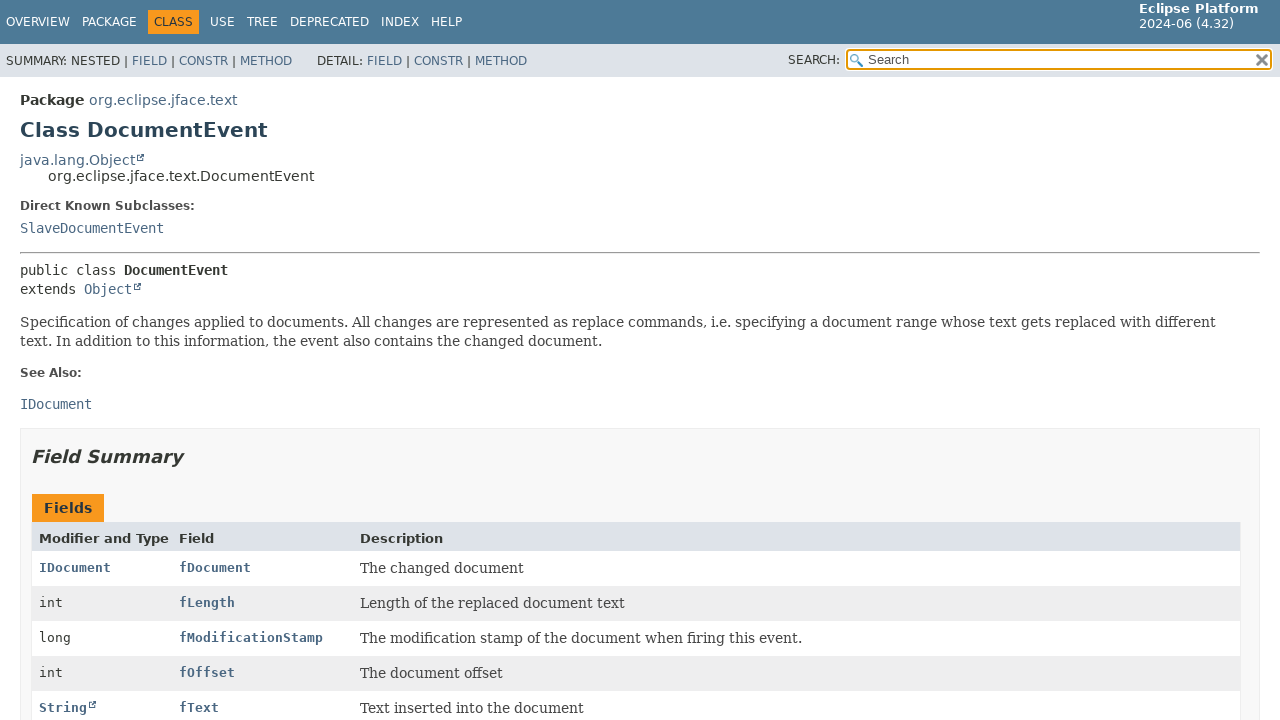

--- FILE ---
content_type: text/html
request_url: https://rtist.hcldoc.com/help/topic/org.eclipse.platform.doc.isv/reference/api/org/eclipse/jface/text/DocumentEvent.html
body_size: 22724
content:
<!DOCTYPE HTML>
<html lang="en">
<head>
<!-- Generated by javadoc (17) -->
<title>DocumentEvent (Eclipse Platform API Specification)</title>
<meta name="viewport" content="width=device-width, initial-scale=1">
<meta http-equiv="Content-Type" content="text/html; charset=UTF-8">
<meta name="description" content="declaration: package: org.eclipse.jface.text, class: DocumentEvent">
<meta name="generator" content="javadoc/ClassWriterImpl">
<link rel="stylesheet" type="text/css" href="../../../../stylesheet.css" title="Style">
<link rel="stylesheet" type="text/css" href="../../../../script-dir/jquery-ui.min.css" title="Style">
<link rel="stylesheet" type="text/css" href="../../../../jquery-ui.overrides.css" title="Style">
<script type="text/javascript" src="../../../../script.js"></script>
<script type="text/javascript" src="../../../../script-dir/jquery-3.5.1.min.js"></script>
<script type="text/javascript" src="../../../../script-dir/jquery-ui.min.js"></script>
</head>
<body class="class-declaration-page">
<script type="text/javascript">var evenRowColor = "even-row-color";
var oddRowColor = "odd-row-color";
var tableTab = "table-tab";
var activeTableTab = "active-table-tab";
var pathtoroot = "../../../../";
loadScripts(document, 'script');</script>
<noscript>
<div>JavaScript is disabled on your browser.</div>
</noscript>
<div class="flex-box">
<header role="banner" class="flex-header">
<nav role="navigation">
<!-- ========= START OF TOP NAVBAR ======= -->
<div class="top-nav" id="navbar-top">
<div class="skip-nav"><a href="#skip-navbar-top" title="Skip navigation links">Skip navigation links</a></div>
<div class="about-language"><span style='font-size:small'><b>Eclipse Platform</b><br>2024-06 (4.32)</span></div>
<ul id="navbar-top-firstrow" class="nav-list" title="Navigation">
<li><a href="../../../../index.html">Overview</a></li>
<li><a href="package-summary.html">Package</a></li>
<li class="nav-bar-cell1-rev">Class</li>
<li><a href="class-use/DocumentEvent.html">Use</a></li>
<li><a href="package-tree.html">Tree</a></li>
<li><a href="../../../../deprecated-list.html">Deprecated</a></li>
<li><a href="../../../../index-files/index-1.html">Index</a></li>
<li><a href="../../../../help-doc.html#class">Help</a></li>
</ul>
</div>
<div class="sub-nav">
<div>
<ul class="sub-nav-list">
<li>Summary:&nbsp;</li>
<li>Nested&nbsp;|&nbsp;</li>
<li><a href="#field-summary">Field</a>&nbsp;|&nbsp;</li>
<li><a href="#constructor-summary">Constr</a>&nbsp;|&nbsp;</li>
<li><a href="#method-summary">Method</a></li>
</ul>
<ul class="sub-nav-list">
<li>Detail:&nbsp;</li>
<li><a href="#field-detail">Field</a>&nbsp;|&nbsp;</li>
<li><a href="#constructor-detail">Constr</a>&nbsp;|&nbsp;</li>
<li><a href="#method-detail">Method</a></li>
</ul>
</div>
<div class="nav-list-search"><label for="search-input">SEARCH:</label>
<input type="text" id="search-input" value="search" disabled="disabled">
<input type="reset" id="reset-button" value="reset" disabled="disabled">
</div>
</div>
<!-- ========= END OF TOP NAVBAR ========= -->
<span class="skip-nav" id="skip-navbar-top"></span></nav>
</header>
<div class="flex-content">
<main role="main">
<!-- ======== START OF CLASS DATA ======== -->
<div class="header">
<div class="sub-title"><span class="package-label-in-type">Package</span>&nbsp;<a href="package-summary.html">org.eclipse.jface.text</a></div>
<h1 title="Class DocumentEvent" class="title">Class DocumentEvent</h1>
</div>
<div class="inheritance" title="Inheritance Tree"><a href="https://docs.oracle.com/en/java/javase/17/docs/api/java.base/java/lang/Object.html" title="class or interface in java.lang" class="external-link">java.lang.Object</a>
<div class="inheritance">org.eclipse.jface.text.DocumentEvent</div>
</div>
<section class="class-description" id="class-description">
<dl class="notes">
<dt>Direct Known Subclasses:</dt>
<dd><code><a href="SlaveDocumentEvent.html" title="class in org.eclipse.jface.text">SlaveDocumentEvent</a></code></dd>
</dl>
<hr>
<div class="type-signature"><span class="modifiers">public class </span><span class="element-name type-name-label">DocumentEvent</span>
<span class="extends-implements">extends <a href="https://docs.oracle.com/en/java/javase/17/docs/api/java.base/java/lang/Object.html" title="class or interface in java.lang" class="external-link">Object</a></span></div>
<div class="block">Specification of changes applied to documents. All changes are represented as
 replace commands, i.e. specifying a document range whose text gets replaced
 with different text. In addition to this information, the event also contains
 the changed document.</div>
<dl class="notes">
<dt>See Also:</dt>
<dd>
<ul class="see-list">
<li><a href="IDocument.html" title="interface in org.eclipse.jface.text"><code>IDocument</code></a></li>
</ul>
</dd>
</dl>
</section>
<section class="summary">
<ul class="summary-list">
<!-- =========== FIELD SUMMARY =========== -->
<li>
<section class="field-summary" id="field-summary">
<h2>Field Summary</h2>
<div class="caption"><span>Fields</span></div>
<div class="summary-table three-column-summary">
<div class="table-header col-first">Modifier and Type</div>
<div class="table-header col-second">Field</div>
<div class="table-header col-last">Description</div>
<div class="col-first even-row-color"><code><a href="IDocument.html" title="interface in org.eclipse.jface.text">IDocument</a></code></div>
<div class="col-second even-row-color"><code><a href="#fDocument" class="member-name-link">fDocument</a></code></div>
<div class="col-last even-row-color">
<div class="block">The changed document</div>
</div>
<div class="col-first odd-row-color"><code>int</code></div>
<div class="col-second odd-row-color"><code><a href="#fLength" class="member-name-link">fLength</a></code></div>
<div class="col-last odd-row-color">
<div class="block">Length of the replaced document text</div>
</div>
<div class="col-first even-row-color"><code>long</code></div>
<div class="col-second even-row-color"><code><a href="#fModificationStamp" class="member-name-link">fModificationStamp</a></code></div>
<div class="col-last even-row-color">
<div class="block">The modification stamp of the document when firing this event.</div>
</div>
<div class="col-first odd-row-color"><code>int</code></div>
<div class="col-second odd-row-color"><code><a href="#fOffset" class="member-name-link">fOffset</a></code></div>
<div class="col-last odd-row-color">
<div class="block">The document offset</div>
</div>
<div class="col-first even-row-color"><code><a href="https://docs.oracle.com/en/java/javase/17/docs/api/java.base/java/lang/String.html" title="class or interface in java.lang" class="external-link">String</a></code></div>
<div class="col-second even-row-color"><code><a href="#fText" class="member-name-link">fText</a></code></div>
<div class="col-last even-row-color">
<div class="block">Text inserted into the document</div>
</div>
</div>
</section>
</li>
<!-- ======== CONSTRUCTOR SUMMARY ======== -->
<li>
<section class="constructor-summary" id="constructor-summary">
<h2>Constructor Summary</h2>
<div class="caption"><span>Constructors</span></div>
<div class="summary-table two-column-summary">
<div class="table-header col-first">Constructor</div>
<div class="table-header col-last">Description</div>
<div class="col-constructor-name even-row-color"><code><a href="#%3Cinit%3E()" class="member-name-link">DocumentEvent</a>()</code></div>
<div class="col-last even-row-color">
<div class="block">Creates a new, not initialized document event.</div>
</div>
<div class="col-constructor-name odd-row-color"><code><a href="#%3Cinit%3E(org.eclipse.jface.text.IDocument,int,int,java.lang.String)" class="member-name-link">DocumentEvent</a><wbr>(<a href="IDocument.html" title="interface in org.eclipse.jface.text">IDocument</a>&nbsp;doc,
 int&nbsp;offset,
 int&nbsp;length,
 <a href="https://docs.oracle.com/en/java/javase/17/docs/api/java.base/java/lang/String.html" title="class or interface in java.lang" class="external-link">String</a>&nbsp;text)</code></div>
<div class="col-last odd-row-color">
<div class="block">Creates a new document event.</div>
</div>
</div>
</section>
</li>
<!-- ========== METHOD SUMMARY =========== -->
<li>
<section class="method-summary" id="method-summary">
<h2>Method Summary</h2>
<div id="method-summary-table">
<div class="table-tabs" role="tablist" aria-orientation="horizontal"><button id="method-summary-table-tab0" role="tab" aria-selected="true" aria-controls="method-summary-table.tabpanel" tabindex="0" onkeydown="switchTab(event)" onclick="show('method-summary-table', 'method-summary-table', 3)" class="active-table-tab">All Methods</button><button id="method-summary-table-tab2" role="tab" aria-selected="false" aria-controls="method-summary-table.tabpanel" tabindex="-1" onkeydown="switchTab(event)" onclick="show('method-summary-table', 'method-summary-table-tab2', 3)" class="table-tab">Instance Methods</button><button id="method-summary-table-tab4" role="tab" aria-selected="false" aria-controls="method-summary-table.tabpanel" tabindex="-1" onkeydown="switchTab(event)" onclick="show('method-summary-table', 'method-summary-table-tab4', 3)" class="table-tab">Concrete Methods</button></div>
<div id="method-summary-table.tabpanel" role="tabpanel">
<div class="summary-table three-column-summary" aria-labelledby="method-summary-table-tab0">
<div class="table-header col-first">Modifier and Type</div>
<div class="table-header col-second">Method</div>
<div class="table-header col-last">Description</div>
<div class="col-first even-row-color method-summary-table method-summary-table-tab2 method-summary-table-tab4"><code><a href="IDocument.html" title="interface in org.eclipse.jface.text">IDocument</a></code></div>
<div class="col-second even-row-color method-summary-table method-summary-table-tab2 method-summary-table-tab4"><code><a href="#getDocument()" class="member-name-link">getDocument</a>()</code></div>
<div class="col-last even-row-color method-summary-table method-summary-table-tab2 method-summary-table-tab4">
<div class="block">Returns the changed document.</div>
</div>
<div class="col-first odd-row-color method-summary-table method-summary-table-tab2 method-summary-table-tab4"><code>int</code></div>
<div class="col-second odd-row-color method-summary-table method-summary-table-tab2 method-summary-table-tab4"><code><a href="#getLength()" class="member-name-link">getLength</a>()</code></div>
<div class="col-last odd-row-color method-summary-table method-summary-table-tab2 method-summary-table-tab4">
<div class="block">Returns the length of the replaced text.</div>
</div>
<div class="col-first even-row-color method-summary-table method-summary-table-tab2 method-summary-table-tab4"><code>long</code></div>
<div class="col-second even-row-color method-summary-table method-summary-table-tab2 method-summary-table-tab4"><code><a href="#getModificationStamp()" class="member-name-link">getModificationStamp</a>()</code></div>
<div class="col-last even-row-color method-summary-table method-summary-table-tab2 method-summary-table-tab4">
<div class="block">Returns the document's modification stamp at the
 time when this event was sent.</div>
</div>
<div class="col-first odd-row-color method-summary-table method-summary-table-tab2 method-summary-table-tab4"><code>int</code></div>
<div class="col-second odd-row-color method-summary-table method-summary-table-tab2 method-summary-table-tab4"><code><a href="#getOffset()" class="member-name-link">getOffset</a>()</code></div>
<div class="col-last odd-row-color method-summary-table method-summary-table-tab2 method-summary-table-tab4">
<div class="block">Returns the offset of the change.</div>
</div>
<div class="col-first even-row-color method-summary-table method-summary-table-tab2 method-summary-table-tab4"><code><a href="https://docs.oracle.com/en/java/javase/17/docs/api/java.base/java/lang/String.html" title="class or interface in java.lang" class="external-link">String</a></code></div>
<div class="col-second even-row-color method-summary-table method-summary-table-tab2 method-summary-table-tab4"><code><a href="#getText()" class="member-name-link">getText</a>()</code></div>
<div class="col-last even-row-color method-summary-table method-summary-table-tab2 method-summary-table-tab4">
<div class="block">Returns the text that has been inserted.</div>
</div>
<div class="col-first odd-row-color method-summary-table method-summary-table-tab2 method-summary-table-tab4"><code><a href="https://docs.oracle.com/en/java/javase/17/docs/api/java.base/java/lang/String.html" title="class or interface in java.lang" class="external-link">String</a></code></div>
<div class="col-second odd-row-color method-summary-table method-summary-table-tab2 method-summary-table-tab4"><code><a href="#toString()" class="member-name-link">toString</a>()</code></div>
<div class="col-last odd-row-color method-summary-table method-summary-table-tab2 method-summary-table-tab4">&nbsp;</div>
</div>
</div>
</div>
<div class="inherited-list">
<h3 id="methods-inherited-from-class-java.lang.Object">Methods inherited from class&nbsp;java.lang.<a href="https://docs.oracle.com/en/java/javase/17/docs/api/java.base/java/lang/Object.html" title="class or interface in java.lang" class="external-link">Object</a></h3>
<code><a href="https://docs.oracle.com/en/java/javase/17/docs/api/java.base/java/lang/Object.html#clone()" title="class or interface in java.lang" class="external-link">clone</a>, <a href="https://docs.oracle.com/en/java/javase/17/docs/api/java.base/java/lang/Object.html#equals(java.lang.Object)" title="class or interface in java.lang" class="external-link">equals</a>, <a href="https://docs.oracle.com/en/java/javase/17/docs/api/java.base/java/lang/Object.html#finalize()" title="class or interface in java.lang" class="external-link">finalize</a>, <a href="https://docs.oracle.com/en/java/javase/17/docs/api/java.base/java/lang/Object.html#getClass()" title="class or interface in java.lang" class="external-link">getClass</a>, <a href="https://docs.oracle.com/en/java/javase/17/docs/api/java.base/java/lang/Object.html#hashCode()" title="class or interface in java.lang" class="external-link">hashCode</a>, <a href="https://docs.oracle.com/en/java/javase/17/docs/api/java.base/java/lang/Object.html#notify()" title="class or interface in java.lang" class="external-link">notify</a>, <a href="https://docs.oracle.com/en/java/javase/17/docs/api/java.base/java/lang/Object.html#notifyAll()" title="class or interface in java.lang" class="external-link">notifyAll</a>, <a href="https://docs.oracle.com/en/java/javase/17/docs/api/java.base/java/lang/Object.html#wait()" title="class or interface in java.lang" class="external-link">wait</a>, <a href="https://docs.oracle.com/en/java/javase/17/docs/api/java.base/java/lang/Object.html#wait(long)" title="class or interface in java.lang" class="external-link">wait</a>, <a href="https://docs.oracle.com/en/java/javase/17/docs/api/java.base/java/lang/Object.html#wait(long,int)" title="class or interface in java.lang" class="external-link">wait</a></code></div>
</section>
</li>
</ul>
</section>
<section class="details">
<ul class="details-list">
<!-- ============ FIELD DETAIL =========== -->
<li>
<section class="field-details" id="field-detail">
<h2>Field Details</h2>
<ul class="member-list">
<li>
<section class="detail" id="fDocument">
<h3>fDocument</h3>
<div class="member-signature"><span class="modifiers">public</span>&nbsp;<span class="return-type"><a href="IDocument.html" title="interface in org.eclipse.jface.text">IDocument</a></span>&nbsp;<span class="element-name">fDocument</span></div>
<div class="block">The changed document</div>
</section>
</li>
<li>
<section class="detail" id="fOffset">
<h3>fOffset</h3>
<div class="member-signature"><span class="modifiers">public</span>&nbsp;<span class="return-type">int</span>&nbsp;<span class="element-name">fOffset</span></div>
<div class="block">The document offset</div>
</section>
</li>
<li>
<section class="detail" id="fLength">
<h3>fLength</h3>
<div class="member-signature"><span class="modifiers">public</span>&nbsp;<span class="return-type">int</span>&nbsp;<span class="element-name">fLength</span></div>
<div class="block">Length of the replaced document text</div>
</section>
</li>
<li>
<section class="detail" id="fText">
<h3>fText</h3>
<div class="member-signature"><span class="modifiers">public</span>&nbsp;<span class="return-type"><a href="https://docs.oracle.com/en/java/javase/17/docs/api/java.base/java/lang/String.html" title="class or interface in java.lang" class="external-link">String</a></span>&nbsp;<span class="element-name">fText</span></div>
<div class="block">Text inserted into the document</div>
</section>
</li>
<li>
<section class="detail" id="fModificationStamp">
<h3>fModificationStamp</h3>
<div class="member-signature"><span class="modifiers">public</span>&nbsp;<span class="return-type">long</span>&nbsp;<span class="element-name">fModificationStamp</span></div>
<div class="block">The modification stamp of the document when firing this event.</div>
<dl class="notes">
<dt>Since:</dt>
<dd>3.1 and public since 3.3</dd>
</dl>
</section>
</li>
</ul>
</section>
</li>
<!-- ========= CONSTRUCTOR DETAIL ======== -->
<li>
<section class="constructor-details" id="constructor-detail">
<h2>Constructor Details</h2>
<ul class="member-list">
<li>
<section class="detail" id="&lt;init&gt;(org.eclipse.jface.text.IDocument,int,int,java.lang.String)">
<h3>DocumentEvent</h3>
<div class="member-signature"><span class="modifiers">public</span>&nbsp;<span class="element-name">DocumentEvent</span><wbr><span class="parameters">(<a href="IDocument.html" title="interface in org.eclipse.jface.text">IDocument</a>&nbsp;doc,
 int&nbsp;offset,
 int&nbsp;length,
 <a href="https://docs.oracle.com/en/java/javase/17/docs/api/java.base/java/lang/String.html" title="class or interface in java.lang" class="external-link">String</a>&nbsp;text)</span></div>
<div class="block">Creates a new document event.</div>
<dl class="notes">
<dt>Parameters:</dt>
<dd><code>doc</code> - the changed document</dd>
<dd><code>offset</code> - the offset of the replaced text</dd>
<dd><code>length</code> - the length of the replaced text</dd>
<dd><code>text</code> - the substitution text</dd>
</dl>
</section>
</li>
<li>
<section class="detail" id="&lt;init&gt;()">
<h3>DocumentEvent</h3>
<div class="member-signature"><span class="modifiers">public</span>&nbsp;<span class="element-name">DocumentEvent</span>()</div>
<div class="block">Creates a new, not initialized document event.</div>
</section>
</li>
</ul>
</section>
</li>
<!-- ============ METHOD DETAIL ========== -->
<li>
<section class="method-details" id="method-detail">
<h2>Method Details</h2>
<ul class="member-list">
<li>
<section class="detail" id="getDocument()">
<h3>getDocument</h3>
<div class="member-signature"><span class="modifiers">public</span>&nbsp;<span class="return-type"><a href="IDocument.html" title="interface in org.eclipse.jface.text">IDocument</a></span>&nbsp;<span class="element-name">getDocument</span>()</div>
<div class="block">Returns the changed document.</div>
<dl class="notes">
<dt>Returns:</dt>
<dd>the changed document</dd>
</dl>
</section>
</li>
<li>
<section class="detail" id="getOffset()">
<h3>getOffset</h3>
<div class="member-signature"><span class="modifiers">public</span>&nbsp;<span class="return-type">int</span>&nbsp;<span class="element-name">getOffset</span>()</div>
<div class="block">Returns the offset of the change.</div>
<dl class="notes">
<dt>Returns:</dt>
<dd>the offset of the change</dd>
</dl>
</section>
</li>
<li>
<section class="detail" id="getLength()">
<h3>getLength</h3>
<div class="member-signature"><span class="modifiers">public</span>&nbsp;<span class="return-type">int</span>&nbsp;<span class="element-name">getLength</span>()</div>
<div class="block">Returns the length of the replaced text.</div>
<dl class="notes">
<dt>Returns:</dt>
<dd>the length of the replaced text</dd>
</dl>
</section>
</li>
<li>
<section class="detail" id="getText()">
<h3>getText</h3>
<div class="member-signature"><span class="modifiers">public</span>&nbsp;<span class="return-type"><a href="https://docs.oracle.com/en/java/javase/17/docs/api/java.base/java/lang/String.html" title="class or interface in java.lang" class="external-link">String</a></span>&nbsp;<span class="element-name">getText</span>()</div>
<div class="block">Returns the text that has been inserted.</div>
<dl class="notes">
<dt>Returns:</dt>
<dd>the text that has been inserted</dd>
</dl>
</section>
</li>
<li>
<section class="detail" id="getModificationStamp()">
<h3>getModificationStamp</h3>
<div class="member-signature"><span class="modifiers">public</span>&nbsp;<span class="return-type">long</span>&nbsp;<span class="element-name">getModificationStamp</span>()</div>
<div class="block">Returns the document's modification stamp at the
 time when this event was sent.</div>
<dl class="notes">
<dt>Returns:</dt>
<dd>the modification stamp or <a href="IDocumentExtension4.html#UNKNOWN_MODIFICATION_STAMP"><code>IDocumentExtension4.UNKNOWN_MODIFICATION_STAMP</code></a>.</dd>
<dt>Since:</dt>
<dd>3.1</dd>
<dt>See Also:</dt>
<dd>
<ul class="see-list-long">
<li><a href="IDocumentExtension4.html#getModificationStamp()"><code>IDocumentExtension4.getModificationStamp()</code></a></li>
</ul>
</dd>
</dl>
</section>
</li>
<li>
<section class="detail" id="toString()">
<h3>toString</h3>
<div class="member-signature"><span class="modifiers">public</span>&nbsp;<span class="return-type"><a href="https://docs.oracle.com/en/java/javase/17/docs/api/java.base/java/lang/String.html" title="class or interface in java.lang" class="external-link">String</a></span>&nbsp;<span class="element-name">toString</span>()</div>
<dl class="notes">
<dt>Overrides:</dt>
<dd><code><a href="https://docs.oracle.com/en/java/javase/17/docs/api/java.base/java/lang/Object.html#toString()" title="class or interface in java.lang" class="external-link">toString</a></code>&nbsp;in class&nbsp;<code><a href="https://docs.oracle.com/en/java/javase/17/docs/api/java.base/java/lang/Object.html" title="class or interface in java.lang" class="external-link">Object</a></code></dd>
</dl>
</section>
</li>
</ul>
</section>
</li>
</ul>
</section>
<!-- ========= END OF CLASS DATA ========= -->
</main>
<footer role="contentinfo">
<hr>
<p class="legal-copy"><small><br><span style='font-size:small;float:right'>Copyright (c) 2000, 2023 Eclipse Contributors and others. All rights reserved.</span><span style='font-size:small'><a href='../../../../../misc/api-usage-rules.html'>Guidelines for using Eclipse APIs.</a></span></small></p>
</footer>
</div>
</div>
</body>
</html>
